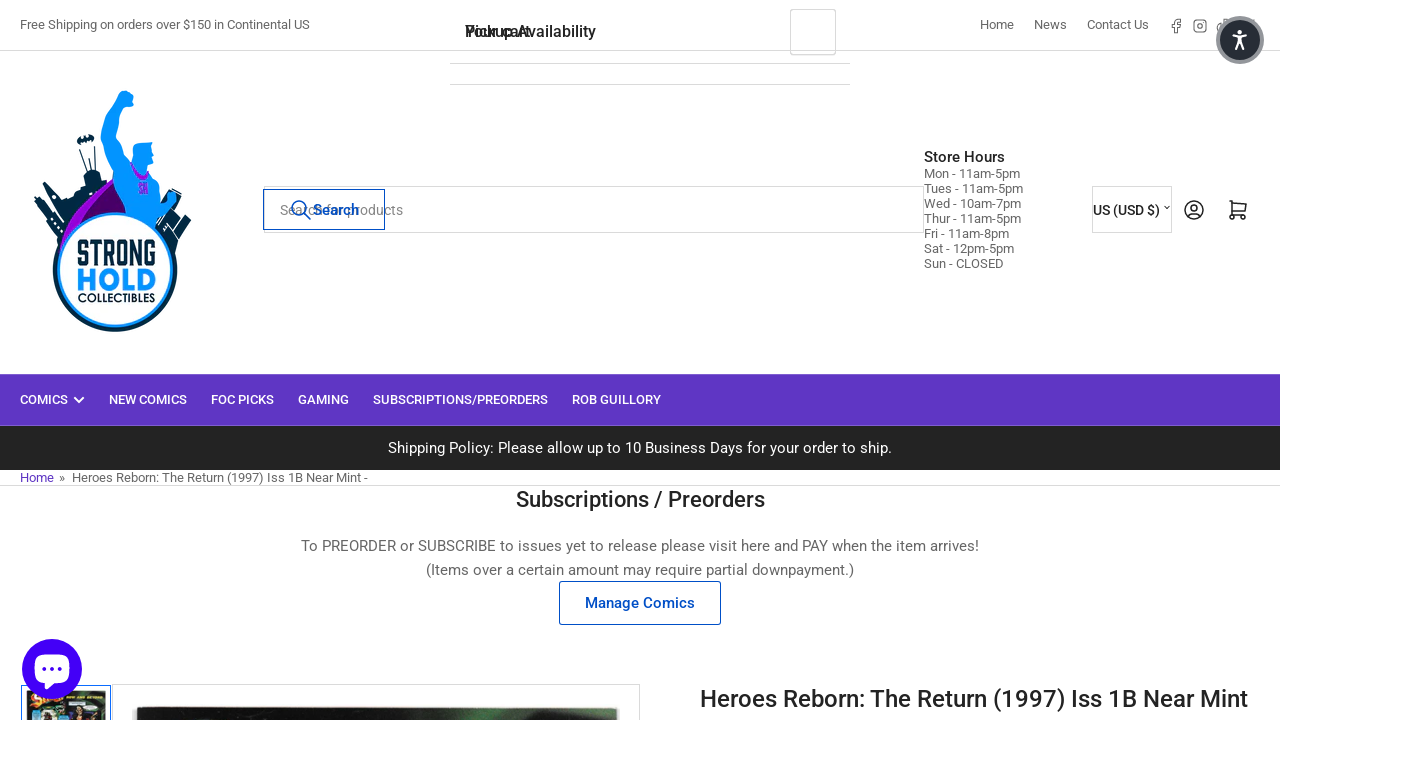

--- FILE ---
content_type: text/html; charset=utf-8
request_url: https://strongholdcollectibles.com/products/5229-sc?view=spicegems-addon
body_size: 1998
content:

{
  "id": 7051484987555,
  "title": "Heroes Reborn: The Return (1997)  Iss 1B Near Mint -",
  "description": "\u003cp\u003e\u003cb\u003eCONDITION: Near Mint -\u003c\/b\u003e\u003c\/p\u003eHeroes Reborn: The Return (1997) Iss 1B Variant Cover\u003cp\u003eCreators: Peter David, Salvador Larroca, Art Thibert\u003c\/p\u003e",
  "handle": "5229-sc",
  "vendor": "SC",
  "variants":[{
          "id" : 40819822493859,
          "title": "Default Title",
          "option1": "Default Title",
          "option2": null,
          "option3": null,
          "sku": "5229-SC",
          "requires_shipping" : true,
          "taxable": true,
          "featured_image": {
            "id": 30741760409763,
            "product_id": 7051484987555,
            "position": 2,
            "created_at": null,
            "updated_at": null,
            "alt": "Heroes Reborn: The Return (1997)  Iss 1B Near Mint -",
            "width": 2024,
            "height": 3028,
            "src": "\/\/strongholdcollectibles.com\/cdn\/shop\/products\/5229-SCb.jpg?v=1624319652",
            "variant_ids": null
          },
          "available": true,
          "name": null,
          "public_title": null,
          "options": ["Default Title"],
          "price": 499,
          "weight": 128,
          "compare_at_price": null,
          "inventory_policy": "deny",
          "inventory_management": "shopify",
          "inventory_quantity": 1,
          "barcode": "5229-SC",
          "featured_media": {"alt":null,"id":23078038470819,"position":2,"preview_image":{"aspect_ratio":0.668,"height":3028,"width":2024,"src":"\/\/strongholdcollectibles.com\/cdn\/shop\/products\/5229-SCb.jpg?v=1624319652"},"aspect_ratio":0.668,"height":3028,"media_type":"image","src":"\/\/strongholdcollectibles.com\/cdn\/shop\/products\/5229-SCb.jpg?v=1624319652","width":2024}}],
  "url": "\/products\/5229-sc",
  "options": [{"name":"Title","position":1,"values":["Default Title"]}],
  "images": ["\/\/strongholdcollectibles.com\/cdn\/shop\/products\/5229-SCa.jpg?v=1624319653","\/\/strongholdcollectibles.com\/cdn\/shop\/products\/5229-SCb.jpg?v=1624319652"],
  "featured_image": "\/\/strongholdcollectibles.com\/cdn\/shop\/products\/5229-SCa.jpg?v=1624319653",
  "tags": ["Back issue","ComicBook","Flimflam20","H","Marvel Comics","Variant"],
  "available": true,
  "price_min": 499,
  "price_max": 499,
  "compare_at_price_min": 0,
  "compare_at_price_max": 0,
  "product_images": [{ "id":30741760376995,"src":"\/\/strongholdcollectibles.com\/cdn\/shop\/products\/5229-SCa.jpg?v=1624319653" }  ,  { "id":30741760409763,"src":"\/\/strongholdcollectibles.com\/cdn\/shop\/products\/5229-SCb.jpg?v=1624319652" }  ],
  "media": [{"alt":"Photo of Heroes Reborn: The Return (1997)  Iss 1B Near Mint -  Comic sold by Stronghold Collectibles","id":23078038438051,"position":1,"preview_image":{"aspect_ratio":0.658,"height":3040,"width":2000,"src":"\/\/strongholdcollectibles.com\/cdn\/shop\/products\/5229-SCa.jpg?v=1624319653"},"aspect_ratio":0.658,"height":3040,"media_type":"image","src":"\/\/strongholdcollectibles.com\/cdn\/shop\/products\/5229-SCa.jpg?v=1624319653","width":2000},{"alt":null,"id":23078038470819,"position":2,"preview_image":{"aspect_ratio":0.668,"height":3028,"width":2024,"src":"\/\/strongholdcollectibles.com\/cdn\/shop\/products\/5229-SCb.jpg?v=1624319652"},"aspect_ratio":0.668,"height":3028,"media_type":"image","src":"\/\/strongholdcollectibles.com\/cdn\/shop\/products\/5229-SCb.jpg?v=1624319652","width":2024}],
  "collections": [{"id":416265928919,"handle":"all-comics","title":"All Comics","updated_at":"2026-01-30T19:08:45-06:00","body_html":"","published_at":"2023-06-15T12:25:44-05:00","sort_order":"best-selling","template_suffix":"","disjunctive":false,"rules":[{"column":"tag","relation":"equals","condition":"ComicBook"}],"published_scope":"web"},{"id":395943280855,"handle":"comics-recently-added-to-store","title":"Comics Recently Added to Store","updated_at":"2026-01-16T07:22:06-06:00","body_html":"","published_at":"2021-12-02T16:38:27-06:00","sort_order":"created-desc","template_suffix":"","disjunctive":false,"rules":[{"column":"tag","relation":"equals","condition":"Back issue"},{"column":"variant_inventory","relation":"greater_than","condition":"0"}],"published_scope":"global"},{"id":230961905827,"handle":"in-stock-comics","title":"In-Stock Comics","updated_at":"2026-01-30T20:36:51-06:00","body_html":"","published_at":"2020-11-18T15:11:06-06:00","sort_order":"alpha-asc","template_suffix":"","disjunctive":false,"rules":[{"column":"type","relation":"contains","condition":"comic"},{"column":"variant_inventory","relation":"greater_than","condition":"0"}],"published_scope":"global","image":{"created_at":"2020-11-18T15:11:05-06:00","alt":null,"width":668,"height":446,"src":"\/\/strongholdcollectibles.com\/cdn\/shop\/collections\/4129d756-b270-4f0f-8c69-b5f1fcb1c2da.png?v=1605810124"}},{"id":239740879011,"handle":"marvel-comics","title":"Marvel Comics","updated_at":"2026-01-30T19:08:45-06:00","body_html":"","published_at":"2021-02-13T15:41:04-06:00","sort_order":"alpha-asc","template_suffix":"","disjunctive":true,"rules":[{"column":"tag","relation":"equals","condition":"Marvel Comics"},{"column":"tag","relation":"equals","condition":"publisher-Marvel Comics"},{"column":"tag","relation":"equals","condition":"Marvel"}],"published_scope":"global","image":{"created_at":"2022-12-08T13:03:21-06:00","alt":null,"width":940,"height":788,"src":"\/\/strongholdcollectibles.com\/cdn\/shop\/collections\/Marvel_Web_Image.png?v=1670526201"}},{"id":272893149347,"handle":"marvel-in-stock-h","title":"Marvel In-Stock H","updated_at":"2026-01-21T13:52:48-06:00","body_html":"","published_at":"2021-06-28T21:46:04-05:00","sort_order":"alpha-asc","template_suffix":"","disjunctive":false,"rules":[{"column":"tag","relation":"equals","condition":"Marvel Comics"},{"column":"tag","relation":"equals","condition":"H"},{"column":"variant_inventory","relation":"greater_than","condition":"0"}],"published_scope":"global"},{"id":261083234467,"handle":"marvel-stock","title":"Marvel Stock","updated_at":"2026-01-27T19:07:47-06:00","body_html":"","published_at":"2021-03-03T22:46:26-06:00","sort_order":"alpha-asc","template_suffix":"","disjunctive":false,"rules":[{"column":"tag","relation":"equals","condition":"Marvel Comics"},{"column":"variant_inventory","relation":"greater_than","condition":"0"}],"published_scope":"global","image":{"created_at":"2021-03-03T22:46:24-06:00","alt":null,"width":1024,"height":412,"src":"\/\/strongholdcollectibles.com\/cdn\/shop\/collections\/1024px-MarvelLogo.svg_bb215119-e6f8-47c5-a3a0-b62887183fa7.png?v=1614833184"}},{"id":261085135011,"handle":"marvel-variants","title":"Marvel Variants","updated_at":"2026-01-27T06:07:36-06:00","body_html":"","published_at":"2021-03-03T23:11:37-06:00","sort_order":"alpha-asc","template_suffix":"","disjunctive":false,"rules":[{"column":"tag","relation":"equals","condition":"Marvel Comics"},{"column":"tag","relation":"equals","condition":"Variant"},{"column":"variant_inventory","relation":"greater_than","condition":"0"}],"published_scope":"global","image":{"created_at":"2021-03-03T23:11:36-06:00","alt":null,"width":1024,"height":412,"src":"\/\/strongholdcollectibles.com\/cdn\/shop\/collections\/1024px-MarvelLogo.svg_5596bbe8-7aab-4171-8f6e-4f895112dfc4.png?v=1614834697"}},{"id":230962626723,"handle":"variants","title":"Variants","updated_at":"2026-01-30T20:36:51-06:00","body_html":"Variant Comics from Stronghold Collectibles","published_at":"2020-11-18T15:19:46-06:00","sort_order":"alpha-asc","template_suffix":"","disjunctive":false,"rules":[{"column":"tag","relation":"equals","condition":"variant"},{"column":"variant_inventory","relation":"greater_than","condition":"0"}],"published_scope":"global","image":{"created_at":"2020-11-18T15:19:45-06:00","alt":null,"width":600,"height":600,"src":"\/\/strongholdcollectibles.com\/cdn\/shop\/collections\/01e7e506-e756-4f8b-b57b-9aa2897f7f38.png?v=1749171910"}},{"id":480016040151,"handle":"whole-store","title":"Whole Store","updated_at":"2026-01-30T20:36:51-06:00","body_html":"\u003cp\u003eWhole Store\u003c\/p\u003e","published_at":"2025-12-24T19:38:48-06:00","sort_order":"best-selling","template_suffix":"","disjunctive":false,"rules":[{"column":"variant_price","relation":"less_than","condition":"2500"},{"column":"variant_inventory","relation":"greater_than","condition":"0"},{"column":"vendor","relation":"not_equals","condition":"Misty Mountain Gaming"},{"column":"tag","relation":"not_equals","condition":"Store Merch"},{"column":"tag","relation":"not_equals","condition":"(12\/24\/25) ISD"},{"column":"tag","relation":"not_equals","condition":"(12\/17\/25) ISD"},{"column":"tag","relation":"not_equals","condition":"(12\/10\/25) ISD"},{"column":"tag","relation":"not_equals","condition":"Supplies"}],"published_scope":"global"}],
  "hasDefaultVariant": true,
  "currentVariant": 40819822493859,
  "isCustomProTemp":true
}


--- FILE ---
content_type: text/css
request_url: https://strongholdcollectibles.com/cdn/shop/t/40/assets/section-rich-text.css?v=163545996402394377851769533282
body_size: -471
content:
/* Section - Rich text
=================================== */
.section-rich-text {
  text-align: center;
  position: relative;
  z-index: 2;

  .section-rich-text-content {
    position: relative;
    z-index: 1;

    > * {
      margin-top: var(--spacing-base-1);
      margin-bottom: var(--spacing-base-1);
    }

    > :first-child {
      margin-top: 0;
    }

    > :last-child {
      margin-bottom: 0;
    }

    .rich-text-heading a {
      color: rgba(var(--color-accent-1));
    }

    .button {
      display: inline-block;
      margin-top: 0;
      margin-bottom: 0;
      margin-left: calc(var(--spacing-base-1) / 4);
      margin-right: calc(var(--spacing-base-1) / 4);

      &:only-of-type {
        margin-left: 0;
        margin-right: 0;
      }
    }
  }

  .section-background-image-wrap {
    z-index: 0;
  }
}

.rich-text-align-left {
  text-align: start;
}

.rich-text-align-center {
  text-align: center;
}

.rich-text-align-right {
  text-align: end;
}
